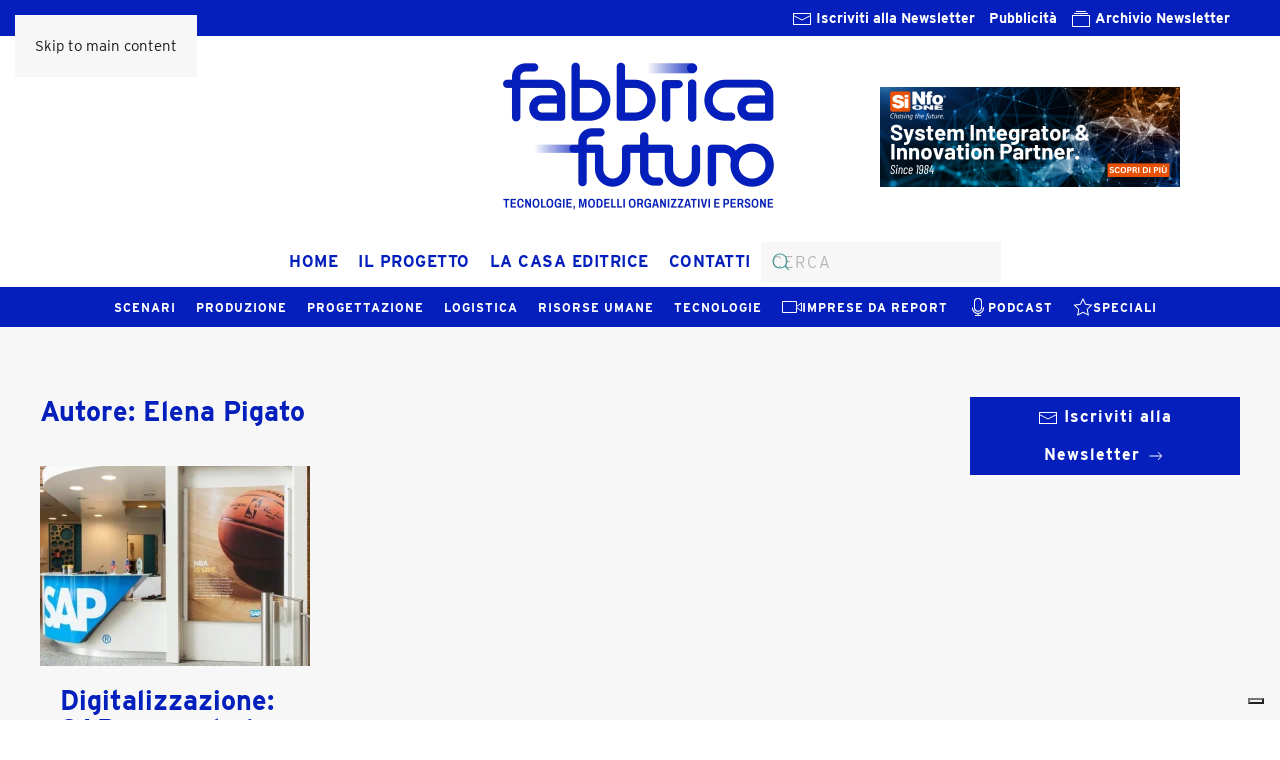

--- FILE ---
content_type: text/css
request_url: https://www.fabbricafuturo.it/wp-content/plugins/floating-ad-rotator-with-tracking/css/h5ab-banner-rotator.css?ver=6.8.3
body_size: 117
content:
#h5ab-html-advert {
margin-top: 10px;
padding: 5px 5px 1px;
background-color: #ddd;
}

#h5ab-advert-cont {
position: fixed;
width: 100%;
left: 0;
bottom: 0;
padding: 5px;
background-color: rgba(0,0,0,.5);
text-align: center;
z-index: 99999;
}

#h5ab-advert-close {
position: absolute;
width: 30px;
height: 30px;
top: 10px;
right: 10px;
background: url(../images/close.png) no-repeat center center;
cursor: pointer;
}

#h5ab-advert-cont #h5ab-advert-cont-inner {
display: block;
margin: 5px 0;
}

#h5ab-advert-text {
font-size: 12px;
color: #ddd;
margin-bottom: 5px;
}

#h5ab-advert-cont #h5ab-advert-cont-inner img {
max-width: 100%;
height: auto;
}

.h5ab-banner-active .h5ab-banner-hide {
 display:none;
}
